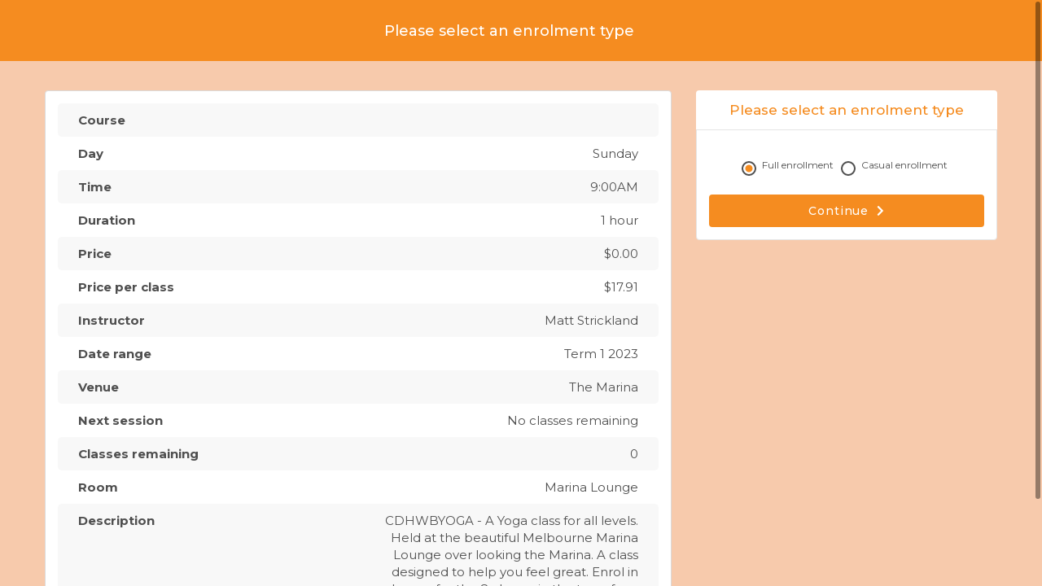

--- FILE ---
content_type: text/html; charset=UTF-8
request_url: https://www.thinksmartsoftware-au.com/ocr/class_date_picker.php?t=WHWi89WPesvPxyAPQPOw7g%3D%3D&u=L3qDl8J7MABeE59obquzZQ%3D%3D&c=466&p_id=1
body_size: 13989
content:

<!DOCTYPE html>
<html lang="en">

<head>
    <script async src="https://www.googletagmanager.com/gtag/js?id=UA-91303330-5"></script>
            <!-- Global site tag (gtag.js) - Google Analytics -->
        <script async src="https://www.googletagmanager.com/gtag/js?id=UA-91303330-1"></script>
        <script>
            window.dataLayer = window.dataLayer || [];

            function gtag() {
                dataLayer.push(arguments);
            }
            gtag('js', new Date());

            gtag('config', 'UA-91303330-1');
        </script>
    
    
    <meta charset="utf-8">
    <meta http-equiv="X-UA-Compatible" content="IE=edge">
    <meta name="viewport" content="width=device-width, initial-scale=1, user-scalable=no">
    <meta name="description" content="Class Date Picker">
    <meta name="author" content="ThinkSmart Software">

    <!-- <link rel="stylesheet" href="css/css/font-awesome.min.css" /> -->
    <!--        <link href="css/bootstrap.min.css" rel="stylesheet">-->
    <!--        <link href="css/bootstrap-theme.min.css" rel="stylesheet">-->

    <title>Class Date Picker</title>

    <link rel="stylesheet" type="text/css" href="overlay-scrollbars/css/OverlayScrollbars.min.css">

    <!-- Montserrat -->
    <link href="https://fonts.googleapis.com/css?family=Montserrat:400,500,600,700&display=swap" rel="stylesheet">
    <!-- Roboto -->
    <link href="https://fonts.googleapis.com/css2?family=Roboto&display=swap" rel="stylesheet">

    <!-- Font Awesome CDN for the Icons -->
    <link rel="stylesheet" href="https://use.fontawesome.com/releases/v5.7.2/css/all.css" integrity="sha384-fnmOCqbTlWIlj8LyTjo7mOUStjsKC4pOpQbqyi7RrhN7udi9RwhKkMHpvLbHG9Sr" crossorigin="anonymous">

    <!-- Animate.css -->
    <link rel="stylesheet" href="https://cdnjs.cloudflare.com/ajax/libs/animate.css/4.1.1/animate.min.css" />


    <link href="bootstrap/css/customer_css/Class_thecentreconnectingcommunityinnorthwestmelbourne/bootstrap_1.css" rel="stylesheet">    <!-- <script src="https://use.fontawesome.com/b98bbc73c1.js"></script> -->
    <link rel="stylesheet" href="css/base.css">
    <style>
        body {
            background-image: none;
        }
    </style>
    <script type="text/javascript">
        var $buoop = {};
        $buoop.ol = window.onload;
        window.onload = function() {
            try {
                if ($buoop.ol) $buoop.ol();
            } catch (e) {}
            var e = document.createElement("script");
            e.setAttribute("type", "text/javascript");
            e.setAttribute("src", "//browser-update.org/update.js");
            document.body.appendChild(e);
        }
    </script>
    <style>
        #mobile_class_display_div {
            padding-left: 3%;
            padding-right: 3%;
        }

        .class_button {
            margin-bottom: 15px;
        }

        .mobile_register_button {
            width: 100%;
            margin-top: 10px;
        }

        #button_header {
            width: 140px;
        }

        body {
            padding-bottom: 0;
        }

        table.table>tbody>tr>td {
            vertical-align: middle;
        }

        #mobile_class_display_div .col-xs-6 {
            white-space: normal;
        }

        .btn-default.active {
            color: inherit;
        }

        #radio_buttons {
            margin-bottom: 10px;
        }
    </style>
    <script>
        var iOS = /iPad|iPhone|iPod/.test(navigator.userAgent) && !window.MSStream;
    </script>

    <!--    -->    <!-- HTML5 shim and Respond.js IE8 support of HTML5 elements and media queries -->
    <!--[if lt IE 9]>
        <script src="https://oss.maxcdn.com/libs/html5shiv/3.7.0/html5shiv.js"></script>
        <script src="https://oss.maxcdn.com/libs/respond.js/1.3.0/respond.min.js"></script>
        <![endif]-->

    <!-- favicon -->
    <link rel="icon" type="image/png" href="images/thinksmart-favicon.ico" sizes="48x48">
</head>

<body id="cdp">
    <!-- Fixed navbar -->
    <div class="navbar navbar-primary" role="navigation">
        <div class="container">
            <div class="navbar-header w-100 text-center mx-0">
                <div class="navbar-brand w-100">
                    <div class="row">
                        <div class="col-xs-12">
                                                        <a style="color: inherit; text-decoration: none; font-size: 18px" href="javascript:void(0)">
                                Please select an enrolment type                             </a>
                        </div>
                    </div>
                </div>
            </div>
        </div>
    </div>

    <div class="container" style="padding-top: 15px;">
        
            <div class="row">
                <div class="col-xs-12 col-md-8">
                    <div class="panel">
                        <div class="panel-body border-radius-4" style="border: 1px solid #dadada">
                            <div class="w-100 mx-auto">
                                                                    <div class="row mx-0 bg-gray-curved" style="padding: 10px;">
                                        <div class="bold_header text-left col-xs-6">Course</div>
                                        <div class="text-right col-xs-6"></div>
                                    </div>
                                                                    <div class="row mx-0 " style="padding: 10px;">
                                        <div class="bold_header text-left col-xs-6">Day</div>
                                        <div class="text-right col-xs-6">Sunday</div>
                                    </div>
                                                                    <div class="row mx-0 bg-gray-curved" style="padding: 10px;">
                                        <div class="bold_header text-left col-xs-6">Time</div>
                                        <div class="text-right col-xs-6">9:00AM</div>
                                    </div>
                                                                    <div class="row mx-0 " style="padding: 10px;">
                                        <div class="bold_header text-left col-xs-6">Duration</div>
                                        <div class="text-right col-xs-6">1 hour</div>
                                    </div>
                                                                    <div class="row mx-0 bg-gray-curved" style="padding: 10px;">
                                        <div class="bold_header text-left col-xs-6">Price</div>
                                        <div class="text-right col-xs-6">$0.00</div>
                                    </div>
                                                                    <div class="row mx-0 " style="padding: 10px;">
                                        <div class="bold_header text-left col-xs-6">Price per class</div>
                                        <div class="text-right col-xs-6">$17.91</div>
                                    </div>
                                                                    <div class="row mx-0 bg-gray-curved" style="padding: 10px;">
                                        <div class="bold_header text-left col-xs-6">Instructor</div>
                                        <div class="text-right col-xs-6">Matt Strickland</div>
                                    </div>
                                                                    <div class="row mx-0 " style="padding: 10px;">
                                        <div class="bold_header text-left col-xs-6">Date range</div>
                                        <div class="text-right col-xs-6">Term 1 2023</div>
                                    </div>
                                                                    <div class="row mx-0 bg-gray-curved" style="padding: 10px;">
                                        <div class="bold_header text-left col-xs-6">Venue</div>
                                        <div class="text-right col-xs-6">The Marina</div>
                                    </div>
                                                                    <div class="row mx-0 " style="padding: 10px;">
                                        <div class="bold_header text-left col-xs-6">Next session</div>
                                        <div class="text-right col-xs-6">No classes remaining</div>
                                    </div>
                                                                    <div class="row mx-0 bg-gray-curved" style="padding: 10px;">
                                        <div class="bold_header text-left col-xs-6">Classes remaining</div>
                                        <div class="text-right col-xs-6">0</div>
                                    </div>
                                                                    <div class="row mx-0 " style="padding: 10px;">
                                        <div class="bold_header text-left col-xs-6">Room</div>
                                        <div class="text-right col-xs-6">Marina Lounge</div>
                                    </div>
                                                                    <div class="row mx-0 bg-gray-curved" style="padding: 10px;">
                                        <div class="bold_header text-left col-xs-6">Description</div>
                                        <div class="text-right col-xs-6">CDHWBYOGA - A Yoga class for all levels. Held at the beautiful Melbourne Marina Lounge over looking the Marina. A class designed to help you feel great. Enrol in advance for the 8 classes in the term  for a 20% discount. Use discount code 'DKYGA20' at checkout. Casual enrolments also available.</div>
                                    </div>
                                                            </div>
                        </div>
                    </div>
                </div>
                <div class="col-xs-12 col-md-4">
                    <div class="panel panel-default">
                        <div class="panel-heading border-top-radius-4 bg-white border-bottom-0 text-center hidden-xs hidden-sm">
                            <h3 class="panel-title"><span class="text-primary font-weight-500">Please select an enrolment type</span></h3>
                        </div>
                        <div class="panel-body border-bottom-radius-4" style="border: 1px solid #dadada">
                            <div class="visibile-xs-block visibile-sm-block hidden-md hidden-lg w-100 text-center" style="margin-bottom: 10px;"><span class="text-primary font-weight-500" style="font-size: 17px;">Please select an enrolment type</span></div>
                            <form id="the_form">
                                <div id="radio_buttons" class="row " style="margin: 20px auto;">
                                    <div class="text-center col-xs-12">
                                        <label class="radio-inline">
                                            <input type="radio" name="enrollment_type" id="full_enrollment" value="full_enrollment" checked="checked"> Full enrollment
                                        </label>
                                        <label class="radio-inline">
                                            <input type="radio" name="enrollment_type" id="casual_enrollment" value="casual_enrollment"> Casual enrollment
                                        </label>
                                    </div>
                                </div>
                                <div id="casual_enrollment_div" class="row hidden" style="margin-bottom: 15px !important;">
                                                                    </div>

                                <div class="text-center">
                                    <button type="submit" id="continue_btn" class="btn btn-primary btn-block">Continue <i class="fa fa-chevron-right" style="padding-left: 5px;"></i></button>
                                </div>
                            </form>
                        </div>
                    </div>
                    <div class="text-center hidden">
                        <button type="btn" id="continue_btn_sub" onclick="$('#continue_btn').click()" class="btn btn-primary btn-block">Continue <i class="fa fa-chevron-right" style="padding-left: 5px;"></i></button>
                    </div>
                </div>
            </div>
            </div>
    <script src="js/jquery-1.10.2.min.js"></script>
    <script src="overlay-scrollbars/js/jquery.overlayScrollbars.min.js"></script>
    <script>
        $(function() {
            var osInstance = OverlayScrollbars(document.body, {});
            // var osInstance2 = OverlayScrollbars(document.getElementById("overlay-scrollbars"), { });
        });

        $('#the_form').submit(function(e) {
            e.preventDefault();
            var classes_list = [];
            if ($('#full_enrollment').is(':checked')) {
                classes_list = ["466"];
            } else {
                $('[name="date_checkboxes"]:checked').each(function() {
                    classes_list.push("466|" + $(this).val())
                });
                if (classes_list.length == 0) {
                    alert('You must select at least one date');
                    return false;
                }
            }
            window.location = "lesson_booking.php?t=WHWi89WPesvPxyAPQPOw7g%3D%3D&u=L3qDl8J7MABeE59obquzZQ%3D%3D&p_id=1&c=" + classes_list.join(',');
            return false;
        });

        $('#full_enrollment').change(function() {
            $('#casual_enrollment_div').addClass('hidden');
        });
        $('#casual_enrollment').change(function() {
            $('#casual_enrollment_div').removeClass('hidden');
        });
    </script>
</body>

</html>

--- FILE ---
content_type: text/css
request_url: https://www.thinksmartsoftware-au.com/ocr/css/base.css
body_size: 43298
content:
body {
    /*padding-top: 70px;*/
    padding-bottom: 50px;
    /* override */
    font-family: "Montserrat", sans-serif !important;
    color: #4f4f4f !important;
    /* background-color: #f0f2f5; */
    font-size: 15px !important;
}

a {
    cursor: pointer !important;
}

h1,
h2,
h3,
h4,
h5,
h6,
.h1,
.h2,
.h3,
.h4,
.h5,
.h6 {
    font-family: "Montserrat", sans-serif !important;
}

.panel-body h1,
.panel-body h2,
.panel-body h3,
.panel-body h4,
.panel-body h5,
.panel-body h6,
.panel-body .h1,
.panel-body .h2,
.panel-body .h3,
.panel-body .h4,
.panel-body .h5,
.panel-body .h6,
.panel-body {
    color: #4f4f4f !important;
}

.d-flex {
    display: flex;
}

.btn {
    white-space: normal;
}


/*@media screen and (max-width: 991px){*/


/*.pad_small_button{*/


/*margin-top: 20px;*/


/*}*/


/*}*/

.btn-group.btn-group-justified.disabled {
    cursor: not-allowed;
}

#add_customer_as_student_row {
    white-space: normal;
}

#body_container>.tab-content {
    margin-bottom: 15px;
}


/*@media screen and (max-width: 991px){*/


/*.navbar{*/


/*font-size: 17px;*/


/*}*/


/*}*/

.user-row {
    margin-bottom: 14px;
}

.user-row:last-child {
    margin-bottom: 0;
}

.student_name_user_row {
    margin: 10px 0;
}

.table-user-information>tbody>tr {
    border-top: 1px solid rgb(221, 221, 221);
}

.table-user-information>tbody>tr:first-child {
    border-top: 0;
}

.student_header {
    margin-left: -15px;
    padding-bottom: 20px;
    padding-left: 19px;
}

.student_split_button {
    /*padding-bottom: 10px;*/
}

.non-selectable-text {
    cursor: default;
    -webkit-touch-callout: none;
    -webkit-user-select: none;
    -khtml-user-select: none;
    -moz-user-select: none;
    -ms-user-select: none;
    user-select: none;
}


/*.main_image_container{*/


/*width:300px;*/


/*margin:auto;*/


/*}*/

.checkbox input[type="checkbox"].student-checkbox,
input[type="checkbox"].all-checkbox {
    float: none;
    vertical-align: top;
    margin-left: 0;
}

#students_form {
    padding-top: 20px;
}

.footer-button-row {
    padding-top: 20px;
}

.form-group:not(.has-success)>.required_field_asterisk {
    color: red;
}

#classes_table tbody td {
    cursor: pointer;
}

.btn.disabled {
    cursor: not-allowed;
}


/*#checkout_page .panel{*/


/*border-color: #DDDDDD;*/


/*border-radius: 0;*/


/*}*/


/*#customer_checkout_panel{*/


/*margin-top: 21px;*/


/*}*/

.nav>li>a {
    padding-left: 10px;
    padding-right: 10px;
}

@media screen and (max-width: 991px) and (min-width: 768px) {
    .navbar-collapse {
        padding-left: 0;
        margin-left: -15px;
    }
}

.padded_top_button_group {
    padding-top: 20px;
    margin-bottom: 0;
}

.btn-lg {
    font-size: 18px;
}

#customer_details_panel_container>legend {
    margin-bottom: 0;
}


/*#customer_details_panel_container .panel-body{*/


/*padding-top: 0;*/


/*}*/

#fullscreen_loader_div {
    z-index: 10;
    width: 100%;
    height: 100%;
    position: fixed;
    /* Fallback for web browsers that don't support RGBa */
    background-color: rgb(0, 0, 0);
    /* RGBa with 0.6 opacity */
    background-color: rgba(0, 0, 0, 0.6);
    /* For IE 5.5 - 7*/
    filter: progid: DXImageTransform.Microsoft.gradient(startColorstr=#99000000, endColorstr=#99000000);
    /* For IE 8*/
    -ms-filter: "progid:DXImageTransform.Microsoft.gradient(startColorstr=#99000000, endColorstr=#99000000)";
}

#loading_div {
    width: 200px;
    height: 100px;
    color: white;
    position: fixed;
    left: 50%;
    top: 50%;
    margin-top: -50px;
    margin-left: -100px;
    text-align: center;
    vertical-align: middle;
}

#loading_div>span {}

#email_options_radios,
#payment_method_options_radios {
    margin-left: auto;
    margin-right: auto;
    width: 100%;
}

.terms_and_conditions_div {
    max-height: 300px;
    overflow-y: scroll;
    overflow-x: auto;
    margin-bottom: 20px;
}

.terms_and_conditions_checkbox {
    /*margin-left: -10px;*/
    float: none;
}

.terms_and_conditions_header {
    margin-top: 10px;
    color: inherit;
    font-size: 17px;
    margin-bottom: 10px;
}


/*#terms_and_conditions_form{*/


/*margin-bottom: 20px;*/


/*}*/


/** {*/


/*-webkit-border-radius: 0 !important;*/


/*-moz-border-radius: 0 !important;*/


/*border-radius: 0 !important;*/


/*}*/

#timetable-table {
    border-collapse: collapse;
    font-size: 14px !important;
    min-width: 100%;
}

#timetable-table {
    table-layout: fixed;
}

#timetable-table th,
#timetable-table td {
    border-bottom: 1px solid rgba(128, 128, 128, 0.40);
    border-left: 1px solid rgba(128, 128, 128, 0.40);
    border-right: 1px solid rgba(128, 128, 128, 0.40);
}

#timetable-table th {
    border-top: 1px solid rgba(128, 128, 128, 0.40);
}

.bc-1 {
    background-color: red !important;
}


/* blue */

.bc0 {
    background-color: #c0d3ff !important;
}


/* aqua */

.bc1 {
    background-color: #cbf3ff !important;
}


/* green */

.bc2 {
    background-color: #b7ffb7 !important;
}


/* lime */

.bc3 {
    background-color: #e7ffdb !important;
}


/* yellow */

.bc4 {
    background-color: #f7f7c8 !important;
}


/* red */

.bc5 {
    background-color: #ffc8c8 !important;
}


/* orange */

.bc6 {
    background-color: #ffe3c3 !important;
}


/* purple */

.bc7 {
    background-color: #ebc3ff !important;
}


/* pink */

.bc8 {
    background-color: #f7e0ff !important;
}


/* brown */

.bc9 {
    background-color: #ebd0c8 !important;
}


/* gray */

.bc10 {
    background-color: #dbdbdb !important;
}


/*#timetable-table>thead>tr>th, */

#timetable-table>tbody>tr>th,
#timetable-table>tfoot>tr>th,

/*#timetable-table>thead>tr>td, */

#timetable-table>tbody>tr>td,
#timetable-table>tfoot>tr>td {
    padding: 0;
    overflow: hidden;
}

.class_div {
    /*border: 1px solid grey;*/
    cursor: pointer;
}

.full_class {
    cursor: not-allowed;
    border: 1px solid #e6e6e6 !important;
    text-transform: unset !important;
    border-radius: 4px !important;
    padding: 10px !important;
    font-size: 14px !important;
    line-height: 1.42857143 !important;
    opacity: 0.5;
}

.full_class .class-display-divider,
.full_class .class_checkbox_td {
    opacity: 0.5;
}


/*#timetable-table{*/


/*margin-top: 50px;*/


/*}*/

#no_classes_header {
    margin-top: 70px;
}

.modal_row>div {
    /* margin-top: 3px; */
    /* margin-bottom: 3px; */
}

.color_test {
    color: #F1BBD4;
}

#date_range_select,
#venue_select {
    display: inline-block;
    width: 65%;
}

.dropdown-label {
    width: 30%;
}

#checkout_button {
    width: 100%;
}

.dropdown-form {
    margin-top: 0;
    margin-bottom: 0;
    border: none;
}

@media (min-width: 650px) {
    .dropdown-label {
        width: auto;
    }
    #date_range_select,
    #venue_select {
        display: inline-block;
        width: 100%;
    }
    .dropdown-form {
        margin-top: 8px;
        margin-bottom: 8px;
        border: none;
    }
}

tr.total-unset td:before:not(:empty) {
    padding-left: unset !important;
}


@media (max-width: 600px)  {
    .show-on-mobile {
        display: inline;
    }
    .show-on-tab-and-up {
        display: none;
    }
    .no-padding-left-on-mobile {
        padding-left: 4px !important; 
        font-weight: bold !important;
    }
    td.aii_class.no-padding-left-on-mobile {
        padding-left: 4px !important; 
        font-weight: bold !important;
    }
}

@media (min-width: 601px){
    .show-on-mobile {
        display: none;
    }
    .show-on-tab-and-up {
        display: inline;
    }
    .no-padding-left-on-mobile {
        padding-left: 8px !important; 
    }
}

#mini_schedule {
    /* margin-top: 85px; */
}

#back_to_submission_details_button_div {
    margin-bottom: 21px;
}

.proper_dropdown {
    color: inherit !important;
    height: 100%;
    border: none;
}

.table>tbody>tr>td.request_classes_space {
    padding: 0;
}

.class_info_table {
    margin-bottom: 0;
}

#students_form_panel {
    margin-top: 20px;
}

.remove_class_cell {
    width: 21px;
}


/* #class_enrollment_page_left_column{
    margin-bottom: 20px;
} */

.class_group {
    padding: 20px;
    border: 1px solid black;
}

.a {
    color: #1e5799;
    color: #207cca;
}

#add_new_student_row {
    /*margin-top: 15px;*/
}

#timetable-table table {
    font-size: 14px;
}

#timetable-table th {
    background-color: white;
}


/*#headers_table>thead>tr>th,*/

#headers_table>tbody>tr>th,
#headers_table>tfoot>tr>th,

/*#headers_table>thead>tr>td,*/

#headers_table>tbody>tr>td,
#headers_table>tfoot>tr>td {
    padding: 0;
}

#headers_table {
    border-collapse: collapse;
    font-size: 12px !important;
    min-width: 100%;
    margin-bottom: 0;
}

#headers_table {
    table-layout: fixed;
}

#headers_table th,
#timetable-table td {
    /* border-bottom: 1px solid rgba(128, 128, 128, 0.40); */
    border-left: 1px solid rgba(128, 128, 128, 0.40);
    border-right: 1px solid rgba(128, 128, 128, 0.40);
}

#headers_table th {
    border-top: 1px solid rgba(128, 128, 128, 0.40);
}

.student_split_button {
    margin-bottom: 10px;
}

#student_list_div .user-infos {
    margin-top: -10px;
}


/* CSS for Credit Card Payment form */

.credit-card-box .panel-title {
    display: inline;
    font-weight: bold;
}

.credit-card-box .form-control.error {
    border-color: red;
    outline: 0;
    box-shadow: inset 0 1px 1px rgba(0, 0, 0, 0.075), 0 0 8px rgba(255, 0, 0, 0.6);
}

.credit-card-box label.error {
    font-weight: normal;
    color: red;
    padding: 2px 8px;
    margin-top: 2px;
}

.credit-card-box .payment-errors {
    font-weight: bold;
    color: red;
    padding: 2px 8px;
    margin-top: 2px;
}

.credit-card-box label {
    display: block;
}


/* The old "center div vertically" hack */

.credit-card-box .display-table {
    display: table;
    width: 100%;
}

.credit-card-box .display-tr {
    display: table-row;
    width: 100%;
}

.credit-card-box .display-td {
    display: table-cell;
    vertical-align: middle;
    width: 60%;
}

#cc_image_div {
    width: 40%;
}

#cc_month_col {
    padding-right: 0;
}

#cc_year_col {
    padding-left: 5px;
    padding-right: 5px;
}

.bold_header {
    font-weight: bold;
    /*500*/
}

.class_button.btn span.glyphicon {
    opacity: 0;
}

.class_button.btn.active span.glyphicon {
    opacity: 1;
}

.class_button {
    margin-bottom: 10px;
}

.no_margin_col {
    margin: 0
}

.no_padding_col {
    padding: 0;
}

.class_button {
    width: 100%;
    white-space: normal;
    padding-left: 0;
    padding-right: 0;
}

.class_button .col-xs-6 {
    white-space: normal;
}

#casual_enrollment_controls {
    margin-left: 0;
    margin-right: 0;
    margin-bottom: 10px;
}

#choose_classes_button {
    /* margin-top: 13px; */
}

.btn.dropdown-toggle {
    white-space: nowrap;
}

.class_row_display {
    display: inline-block;
    font-weight: normal;
    text-align: center;
    vertical-align: middle;
    background-image: none;
    border: 1px solid transparent;
    white-space: nowrap;
    padding: 6px 12px;
    margin-top: 0;
    margin-bottom: 0;
    cursor: default;
    background-color: transparent !important;
}


/*.request_classes_space{*/


/*padding: 0;*/


/*}*/

.class_row {
    display: table;
}

.class_row>[class*="col-"] {
    float: none;
    display: table-cell;
    vertical-align: top;
}

.class_row>[class*="col-"].class_checkbox_td {
    /* vertical-align: middle; */
}

.panel-body input[type="checkbox"]:after,
.panel-body .checkbox input[type="checkbox"]:after,
.panel-body .checkbox-inline input[type="checkbox"]:after {
    border-color: #999999 !important;
    border-radius: 4px !important;
}

.chart_loader {
    width: 100%;
    height: 100%;
    background-color: white;
    position: absolute;
    top: 0;
    left: 0;
    text-align: center;
    vertical-align: middle;
    z-index: 10000;
    font-size: 30px;
}

.class_details_modal_body {
    position: relative;
    min-height: 50px;
    padding: 15px !important;
}

.remove_checkout_item_button.close {
    position: absolute;
    right: 15px;
    /*25px*/
    z-index: 1000;
}


/*@media (min-width: 650px){*/


/*.tab-content > .tab-pane {*/


/*border: none;*/


/*background-color: #ffffff;*/


/*padding: 20px;*/


/*}*/


/*}*/

.tab-content>.tab-pane {
    padding: 0;
}

.table {
    margin-bottom: 0;
}

#ocr_choose_classes_instructions {
    margin-bottom: 15px;
}

.request_classes_space div {
    border-color: inherit;
}

.request_classes_space div.class_row_display {
    border-color: inherit;
    color: inherit;
    border-width: 0;
    border-top-width: 1px;
}


/*.request_classes_space div.class_row_display:last-child{*/


/*border-bottom-width: 0;*/


/*}*/

.request_classes_space div.class_row_display>.col-xs-12 {
    padding: 15px 10px 10px;
}

.student_class_row_container .col-xs-6 {
    white-space: normal;
    word-break: break-word;
    padding-bottom: 4px;
}

dl {
    margin-bottom: 0;
}

#mini_schedule .class_div {
    padding: 10px;
    margin-bottom: 5px;
}

.bootstrap-select .filter-option {
    display: inline-block;
    overflow: hidden;
    width: 100%;
    text-align: left;
    white-space: nowrap;
}

.bootstrap-select button {
    width: 100%;
    padding-right: 25px;
}

.form-group>.stacked_form_input {
    text-align: center;
    word-break: break-all;
}

.form-group>.control-label.stacked_form_label {
    text-align: left;
    word-break: break-all;
}

.bs-donebutton {
    padding: 15px 10px 10px 10px;
    clear: left;
}

.bs-donebutton a {
    width: 100%;
}

div.bootstrap-select:not([class*=col-]):not([class*=form-control]):not(.input-group-btn) {
    width: 100%;
}

.no_classes_span {
    /*padding-left: 8px;*/
    /*padding-top: 8px;*/
    float: right;
}

#order_details_totals_row {
    padding-right: 15px;
    padding-left: 15px;
}

.customer_details_field_display_div,
.student_details_field_display_div {
    margin-bottom: 10px;
}


/*.student_details_panel > .panel-body,*/


/*.student_details_panel > .panel-body *{*/


/*border-color: inherit;*/


/*}*/

.no_margin_form_group.form-group {
    margin-bottom: 0;
}

.bootstrap-select .dropdown-menu.inner li {
    padding-left: 5px;
    padding-right: 5px;
}

.bootstrap-select .dropdown-menu.inner .bs-donebutton {
    padding-top: 5px;
}

body {
    -webkit-overflow-scrolling: touch;
}

#use_custom_medical_condition_button {
    margin-top: 5px;
}

.use_display_class_title {
    text-align: left;
    padding: 5px;
}

.flex_container {
    display: -webkit-box;
    display: -moz-box;
    display: -ms-flexbox;
    display: -webkit-flex;
    display: flex;
}

.flex_item {
    -webkit-box-flex: 1;
    /* OLD - iOS 6-, Safari 3.1-6 */
    width: 50%;
    /* For old syntax, otherwise collapses. */
    -webkit-flex: 1;
    /* Safari 6.1+. iOS 7.1+, BB10 */
    -ms-flex: 1;
    /* IE 10 */
    flex: 1;
}

.text-left {
    text-align: left;
}

.text-center {
    text-align: center;
}

.text-right {
    text-align: right;
}

.text_size_large {
    font-size: 1.3em;
    line-height: 0.7em;
}

.text_size_small {
    font-size: 0.7em;
    line-height: 0.7em;
}

.para_row {
    padding-bottom: 4px;
}

.signature_page_container {
    height: 150px;
    width: 100%;
}

@media screen and (min-width: 991px) {
    .signature_page_container {
        width: 100%;
        padding-left: 25%;
        padding-right: 25%;
    }
}

.clear_signature_link {
    cursor: pointer;
}

#stripe_iframe {
    min-height: 600px;
    width: 100%;
    border: none;
}

#thinksmartpay_iframe {
    min-height: 600px;
    width: 100%;
    border: none;
}


/* ken's overrdides */

body {
    -webkit-overflow-scrolling: touch;
    overflow-x: hidden !important;
}

.modal .modal-content {
    border-radius: 5px !important;
}

.modal .modal-content .modal-header {
    border-top-left-radius: 5px !important;
    border-top-right-radius: 5px !important;
}

.modal .modal-content .modal-footer {
    border-bottom-left-radius: 5px !important;
    border-bottom-right-radius: 5px !important;
}

#body_container {
    margin-top: 15px;
    margin-bottom: 15px;
}

.navbar {
    padding-top: 10px;
    padding-bottom: 10px;
    border: unset !important;
    font-size: 14px !important;
}

.navbar.nav-timetable {
    padding-bottom: unset;
}

.hidden {
    visibility: hidden !important;
    display: none !important;
}

.text-red {
    color: red !important;
}


/* padding unsets */

.px-0 {
    padding-left: 0 !important;
    padding-right: 0 !important;
}

.py-0 {
    padding-top: 0 !important;
    padding-bottom: 0 !important;
}

.p-0 {
    padding: 0 !important;
}


/* margin adjustments */

.mx-0 {
    margin-left: 0 !important;
    margin-right: 0 !important;
}

.my-0 {
    margin-top: 0 !important;
    margin-bottom: 0 !important;
}

.m-0 {
    margin: 0 !important;
}

.mx-auto {
    margin: 0 auto !important;
}

.navbar {
    border-radius: unset !important;
}

.navbar-colored {
    background-image: unset !important;
}

.btn.btn-primary,
.btn.btn-info,
.btn.btn-danger,
.btn.btn-success,
.btn.btn-warning,
.btn.btn-default {
    background-image: unset !important;
}

.navbar-colored .navbar-nav>.active>a,
.navbar-colored .navbar-nav>.active>a:hover,
.navbar-colored .navbar-nav>.active>a:focus {
    font-weight: 400;
    border-radius: 4px;
    /* background-color: #333; */
}

.welcome-container,
.parent-form-new,
#students_form_panel,
.rc-end-message {
    padding: 15px !important;
    max-width: 746px !important;
    margin: 0 auto !important;
    background-color: white !important;
    border-radius: 10px !important;
    box-shadow: 0 -2px 12px rgba(3, 6, 6, 0.6) !important;
}

.cus-border-table {
    border-radius: 5px;
}

#students_form_panel {
    margin-top: 15px !important;
    max-width: 771px !important;
}


/* default */

#students_list_panel,
#student_form_move_btn,
#class_selection_move_btn {
    padding: 15px;
    margin-bottom: 15px;
    max-width: 779px;
    margin: 0 auto;
}

#class_selection_move_btn {
    max-width: unset !important;
    padding-left: unset !important;
    padding-right: unset !important;
}

.panel>.panel-heading,
label.control-label {
    text-transform: unset !important;
}

label.control-label {
    font-weight: bold;
}

#class_enrollment_page_left_column .form-horizontal .form-group {
    margin-left: unset;
    margin-right: unset;
}

.parent-form-new>.row {
    margin: 0 auto !important;
}

.row h4 {
    font-size: 24px !important;
    font-weight: 600 !important;
}

.parent-form-new .row .form-control,
#students_form .row .form-control,
#class_enrollment_page .row .form-control,
.form-control {
    background-color: #f8f8f8 !important;
    border-radius: 4px !important;
    color: #6c757d !important;
    border-color: #cccccc !important;
    font-size: 15px !important;
}

.weekly_datepicker_form #casual_enrolment_date, 
#casual_enrolment_date_mobile {
    border-radius: unset !important;
    border-color: #e6e6e6 !important;
    height: 35px !important;
}

label.error {
    color: red;
    width: 100%;
    text-align: right;
    margin-bottom: unset;
    font-weight: unset;
    padding-top: 5px;
}

.btn {
    border: unset !important;
    text-transform: unset !important;
    border-radius: 4px !important;
    padding: 10px !important;
    font-size: 14px !important;
    line-height: 1.42857143 !important;
}

.input-group .form-control:last-child,
.input-group-addon:last-child,
.input-group-btn:last-child>.btn,
.input-group-btn:last-child>.btn-group>.btn,
.input-group-btn:last-child>.dropdown-toggle,
.input-group-btn:first-child>.btn:not(:first-child),
.input-group-btn:first-child>.btn-group:not(:first-child)>.btn {
    border-bottom-left-radius: 0 !important;
    border-top-left-radius: 0 !important;
}

.input-group .form-control:first-child,
.input-group-addon:first-child,
.input-group-btn:first-child>.btn,
.input-group-btn:first-child>.btn-group>.btn,
.input-group-btn:first-child>.dropdown-toggle,
.input-group-btn:last-child>.btn:not(:last-child):not(.dropdown-toggle),
.input-group-btn:last-child>.btn-group:not(:last-child)>.btn {
    border-bottom-right-radius: 0 !important;
    border-top-right-radius: 0 !important;
}

.btn.btn-default {
    border: 1px solid #e6e6e6 !important;
}

#back_to_home_button,
#back_to_customer_button,
#back_to_students_button,
#back_to_submission_details_button,
#back_to_order_details_button {
    float: left;
}

#back_to_home_button>i.fa,
#back_to_customer_button>i.fa,
#back_to_students_button>i.fa,
#back_to_submission_details_button>i.fa,
#back_to_order_details_button>i.fa {
    float: left;
    padding-top: 3px;
}

.modal-default .modal-header h1,
.modal-default .modal-header h2,
.modal-default .modal-header h3,
.modal-default .modal-header h4,
.modal-default .modal-header h5,
.modal-default .modal-header h6,
.modal-default .modal-header .h1,
.modal-default .modal-header .h2,
.modal-default .modal-header .h3,
.modal-default .modal-header .h4,
.modal-default .modal-header .h5,
.modal-default .modal-header .h6 {
    color: unset;
}

#forward_to_students_button_,
#forward_to_classes_button_,
#forward_to_checkout_button_,
#forward_to_classes_button,
#forward_to_checkout_button,
#go_to_payment_page_button {
    float: right;
}

#forward_to_students_button_>i.fa,
#forward_to_classes_button_>i.fa,
#forward_to_checkout_button_>i.fa,
#forward_to_classes_button>i.fa,
#forward_to_checkout_button>i.fa,
#go_to_payment_page_button>i.fa {
    float: right;
    padding-top: 3px;
}

.panel {
    background-color: unset;
    border: unset;
    -webkit-box-shadow: unset;
    box-shadow: unset;
}

.panel.panel-default>.panel-heading {
    background-color: #f3f3f3;
    padding-top: 15px;
    padding-bottom: 15px;
}

.panel.student_details_panel {
    /* border: initial; */
}

.panel.student_details_panel .row {
    /* width: 95% !important; */
    margin: 0 auto !important;
    /* padding-top: 15px; */
    /* padding-bottom: 15px; */
}

.request_classes_space>.student_classes_container>.student_class_row_container>.panel>.panel-body .row {
    /* padding-top: unset; */
    /* padding-bottom: unset; */
}

.panel.student_details_panel>.panel-body {
    border-bottom-left-radius: 4px;
    border-bottom-right-radius: 4px;
    border-top: unset;
}

.btn.dropdown-user span {
    padding-top: 3px;
}

.btn.dropdown-user span.class_count,
.panel-title .header_link
/* single_class_listing */

{
    margin-top: 2px;
    padding: 5px 10px;
    margin-right: 10px;
}

.panel-default .panel-body {
    border: 1px solid #d9d9d9 !important;
}

.panel-primary .panel-body {
    background-color: white !important;
}

.student_details_field_display_div {
    padding: 10px !important;
    margin-bottom: unset !important;
}

.student_details_field_display_div strong,
.customer_details_field_display_div strong,
strong {
    font-weight: 600 !important;
    color: #4f4f4f !important;
    text-transform: unset !important;
}

.student_details_field_display_div span,
.customer_details_field_display_div span {
    color: #4f4f4f !important;
}


/* .modal-body .class_row
{
    padding: 10px;
} */

.bg-gray-curved,
.modal-body .bg-gray-curved-sp,
#submission_div .bg-gray-curved-sp,
#students_page .bg-gray-curved-sp {
    background-color: #f8f8f8 !important;
    border-radius: 5px !important;
}

.modal-body .class-display-divider,
#submission_div .class-display-divider,
#students_page .class-display-divider,
.bggc-sp {
    padding: 10px;
}

#email_options_radios,
#payment_method_options_radios {
    display: flex;
    justify-content: center;
}

.radio+.radio,
.checkbox+.checkbox {
    padding-left: 15px;
    margin-top: 10px !important;
}

.form-horizontal .radio,
.form-horizontal .checkbox,
.form-horizontal .radio-inline,
.form-horizontal .checkbox-inline {
    padding-top: unset !important;
}

#customer_checkout_panel, #payment-form {
    border-radius: 4px;
}

.font-weight-bold {
    font-weight: bold !important;
}

.font-weight-500 {
    font-weight: 500 !important;
}

.font-weight-600 {
    font-weight: 600 !important;
}

#customer_checkout_panel .panel-heading,
#payment-form .panel-heading,
#submission_div .panel-heading,
.email-opt .panel-heading,
#class_enrollment_page .panel-heading {
    border-top-left-radius: 4px;
    border-top-right-radius: 4px;
}

#customer_checkout_panel .panel-body,
#payment-form .panel-body,
#submission_div .panel-body,
.email-opt .panel-body,
#class_enrollment_page .panel-body {
    border-bottom-left-radius: 4px;
    border-bottom-right-radius: 4px;
}

#checkout_page #checkout_information_div #customer_checkout_panel #payment-form .panel-body,
.email-opt .panel-body {
    border-top: unset;
}

#checkout_page #submission_div .panel-body .row div.col-xs-6 {
    /* width: 100% !important;
    padding-top: unset; */
    padding-bottom: unset;
}

.border-radius-4 {
    border-radius: 4px !important;
}

.border-top-radius-4 {
    border-top-left-radius: 4px !important;
    border-top-right-radius: 4px !important;
}

.border-bottom-radius-4 {
    border-bottom-left-radius: 4px !important;
    border-bottom-right-radius: 4px !important;
}

.bg-white {
    background-color: #FFF !important;
    color: #4f4f4f !important;
}

.border-bottom-0 {
    border-bottom: unset !important;
}

.close {
    opacity: 0.4 !important;
}


/* .class-display-divider.bg-gray-curved-sp
{
    padding: 10px;
} */

.student_details_panel .class-display-divider {
    /* border-bottom: solid 1px #9999;
    padding-bottom: 5px !important;
    padding-left: 10px !important;
    padding-right: 10px !important; */
}

.student_details_panel .class-display-divider.cdd-desc {
    /* padding-top: 10px !important; */
}

.student_details_panel .class-display-divider.cdd-last {
    border-bottom: unset;
    /* padding-top: 10px !important; */
    /* padding-bottom: unset; */
}

.forward_to_customer_button_container {
    margin-top: 10px;
    margin-bottom: 10px;
}


/*----------------------------------------------------------------------------------------------------------------------------------------*/


/* Large devices (large desktops, 1200px and up) */

@media (min-width: 1200px) {
    .cus-offset-left {
        padding-right: 30px;
    }
    .cus-offset-right {
        padding-left: 30px;
    }
    .parent-form-new .parent-form-container>.row,
    #students_form {
        padding-left: 20px !important;
        padding-right: 20px !important;
    }
    .parent-title {
        padding-top: 15px !important;
        padding-bottom: 20px !important;
    }
    .student-title {
        padding-bottom: 20px !important;
    }
    #class_enrollment_page {
        margin-top: unset !important;
    }

    .discount_div_lb .btn {
        width: 100%;
    }

}


/* Medium devices (desktops, 992px and up) */

@media (min-width: 992px) {
    .nav>li>a {
        padding-left: 10px;
        padding-right: 10px;
    }
    .tab-content {
        padding-left: 0 !important;
        padding-right: 0 !important;
    }
    .parent-form-new .parent-form-container>.row,
    #students_form {
        padding-left: 20px !important;
        padding-right: 20px !important;
    }
    .parent-title {
        padding-top: 15px !important;
        padding-bottom: 20px !important;
    }
    .student-title {
        padding-bottom: 20px !important;
    }
}


/* Small devices (tablets, 768px and up) */

@media (min-width: 768px) {
    .tab-content {
        padding-left: 0 !important;
        padding-right: 0 !important;
    }
    .parent-form-new .parent-form-container>.row,
    #students_form {
        padding-left: 20px !important;
        padding-right: 20px !important;
    }
    .parent-title {
        padding-top: 15px !important;
        padding-bottom: 20px !important;
    }
    .form-group.d-flex {
        display: flex !important;
    }
    .student-title {
        padding-bottom: 20px !important;
    }
    .main_image_container img {
        max-width: 60% !important;
    }
    .main_image_container img {
        max-width: 60% !important;
    }
    #add_new_student_row,
    #choose_classes_button,
    #find_classes_button {
        width: unset !important;
    }
    .btn.dropdown-user {
        border-radius: 4px;
        /* border: 1px solid #d9d9d9; */
        text-align: unset !important;
        padding: 15px 20px !important;
        /* color: #4f4f4f; */
        font-weight: 600 !important;
        font-size: 15px !important;
    }
    #navbar_date {
        padding-left: 0;
    }
    .navbar-form .form-group {
        display: inline-flex;
        align-items: center;
    }
    .navbar-left .dropdown-label {
        /* width: 155px; */
        text-align: right;
    }
}

.ellipsis {
    text-overflow: ellipsis;
    /* Required for text-overflow to do anything */
    white-space: nowrap;
    overflow: hidden;
}

.venue_form label,
.date_range_form label {
    font-size: 15px !important;
}


/* custom scaling */
.navbar-left .dropdown-label[for="date_range_select"]  {
    width: 100px;
    text-align: left;
}
#date_range_select,
#venue_select {
    width: auto;
}

@media( max-width: 833px) and (min-width: 768px) {
    .navbar-left .dropdown-label[for="date_range_select"]  {
    }
    .navbar-left .dropdown-label[for="venue_select"]  {
    }
    
    #date_range_select {
        width: 190px;
    }

    #venue_select {
        width: 230px;
    }
}


/* custom scaling */

@media( max-width: 767px) and (min-width: 650px) {
    .dropdown-label {
        width: 25;
    }
    #date_range_select,
    #venue_select {
        width: 70%;
        min-width: 190px;
    }
}

#date_range_select,
#venue_select {
    padding-left: 8px !important;
    padding-right: 8px !important;
}

/* Small devices (tablets, 767px and below) */

@media (max-width: 767px) {
    .weekly_datepicker_form {
        display: flex;
        align-items: center;
        justify-content: center;
    }
    .nav-portal-btn>a {
        margin-top: 10px !important;
    }

    #modal_enroll_close_button {
        margin-bottom: 10px !important;
    }
}


/* Extra Small devices (phones, 320px and up) */

@media (min-width: 320px) {
    .nav>li>a {
        padding-left: 17px;
        padding-right: 17px;
    }
    .tab-content {
        padding-left: 20px;
        padding-right: 20px;
    }
    .parent-form-new .parent-form-container>.row,
    #students_form {
        padding: unset;
    }
    .parent-title {
        padding: unset;
        padding-bottom: 10px;
    }
    .form-group.d-flex {
        display: block;
    }
    .student-title {
        padding: unset;
        padding-bottom: 10px;
    }
    .main_image_container img {
        max-width: 60% !important;
    }
    .main_image_container img {
        max-width: 60% !important;
    }
    .student_list_col_cont {
        padding: unset;
    }
    #add_new_student_row,
    #choose_classes_button,
    #find_classes_button {
        width: 100%;
    }
    #students_list_panel {
        padding-left: unset;
        padding-right: unset;
    }
    .btn.dropdown-user {
        border-radius: 4px;
        /* border: 1px solid #d9d9d9; */
        text-align: unset !important;
        padding: 10px;
        /* color: #4f4f4f; */
        font-weight: 600 !important;
        font-size: 15px;
    }
    .form-horizontal .control-label {
        padding-top: unset;
    }
    #email_options_radios,
    #payment_method_options_radios {
        width: 100%!important;
    }
    #class_enrollment_page {
        margin-top: 15px;
    }
}


/*----------------------------------------------------------------------------------------------------------------------------------------*/

.btn.btn-secondary {
    color: #52a2ec !important;
    border: #52a2ec 1px solid !important;
    background-color: white !important;
    font-weight: 500 !important;
}

.btn.btn-secondary:hover {
    color: white !important;
    border: white 1px solid !important;
    background-color: #52a2ec !important;
}

.btn.btn-red {
    color: red !important;
    border: red 1px solid !important;
    background-color: white !important;
    font-weight: 500 !important;
}

.btn.btn-red:hover {
    color: white !important;
    border: white 1px solid !important;
    background-color: red !important;
}

.text-white {
    color: #ffffff !important;
}

a {
    color: unset;
    color: inherit;
}


/* for timetable */

#timetable-table {
    margin-top: 74px !important;
}

.input-group .input-group-btn button.btn {
    font-size: 12px !important;
}


/*
.nav-portal-btn a:hover
{
    box-shadow: 0 -2px 12px rgba(3, 6, 6, 0.6) !important;
} */

.nav-timetable .container-fluid {
    border-bottom: 1px solid white;
    padding-bottom: 10px;
}

.timetable_time_cell {
    padding-top: 10px !important;
    text-transform: lowercase;
    font-weight: 600;
    font-size: 12px !important;
}

th {
    font-weight: 500;
}

.class_div {
    padding: 10px;
}

.modal_displayed_fields {
    margin: auto 10px;
}

.modal_row.row {
    margin: unset;
    padding: 10px;
}

#headers_table th {
    border-left: unset;
    border-right: unset;
}

.w-100 {
    width: 100% !important;
}

.navbar-left .dropdown-label {
    font-weight: 500;
    padding-right: 10px;
}

.btn-success:hover,
.btn-success:focus,
.btn-success.focus,
.btn-success:active,
.btn-success.active,
.open>.dropdown-toggle.btn-success {
    /* box-shadow: 0 -2px 12px rgba(3, 6, 6, 0.6) !important; */
    /* background-color: unset; */
}

.modal-header .close {
    margin-top: unset;
}

.text-capitalize {
    text-transform: lowercase;
}

.text-capitalize::first-letter {
    text-transform: uppercase;
}

.timetable_time_cell {
    color: unset;
}

.nav-timetable #navbar_date .input-group .btn {
    padding: 8px !important;
}

.bb-cus {
    border-bottom: 1px solid #80808066;
}


/* for single class listing */

#desktop_class_display_div,
#mobile_class_display_div {
    padding: 30px !important;
}

.class_button.class_row_display.btn-default.class_row.active .row {
    margin: unset;
    padding: 10px 0px;
}

.class_button.class_row_display.btn-default.class_row.active {
    padding: 12px;
}


/* checkout page */

#checkout_page #order_details_div .footer-button-row .row {
    margin-left: unset;
    margin-right: unset;
}

@media (max-width: 1199px) {
    .total-unset {
        border: unset !important;
        margin: unset !important;
        padding: unset !important;
    }
    #order_details_tr {
        border: unset;
        background-color: #f3f3f3;
        border-radius: 5px;
        padding: 10px !important;
        margin-bottom: 15px !important;
    }
    #body_container {
        margin-top: unset;
    }
    .navbar {
        margin-bottom: 5px;
    }
    #checkout_page {
        margin-top: 15px;
    }
    #students_list_panel,
    #student_form_move_btn,
    #class_selection_move_btn {
        padding: unset;
    }
}

.table,
.table>thead,
.table>tbody {
    color: unset;
}

#modal-loading-effect.modal {
    text-align: center;
    padding: 0!important;
}

#modal-loading-effect.modal:before {
    content: '';
    display: inline-block;
    height: 100%;
    vertical-align: middle;
    margin-right: -4px;
}

#modal-loading-effect .modal-dialog {
    display: inline-block;
    text-align: left;
    vertical-align: middle;
}


/* class date picker */

@media (max-width: 457px) {
    #cdp .navbar-brand {
        padding: 7px 15px;
    }
}


/* bootstrap 3 overrides */

.dropdown-menu,
.panel-body .dropdown-menu>li>a {
    background-color: #fff !important;
    font-family: "Montserrat", sans-serif !important;
    color: #4f4f4f !important;
}

.table>thead>tr>th,
.table>tbody>tr>th,
.table>tfoot>tr>th,
.table>thead>tr>td,
.table>tbody>tr>td,
.table>tfoot>tr>td {
    line-height: 1.42857143 !important;
}

.modal-header {
    min-height: 16.42857143px !important;
}

.modal-default .modal-header {
    color: #4f4f4f;
    background-color: #ffffff !important;
    border-color: #e5e5e5 !important;
}

.modal-body {
    background-color: #ffffff !important;
    padding: 15px !important;
    border-color: #e5e5e5 !important;
    color: #4f4f4f !important;
}

.modal-footer {
    background-color: #ffffff !important;
    padding: 15px !important;
    border-color: #e5e5e5 !important;
}

input,
button.btn,
select,
textarea {
    font-family: "Montserrat", sans-serif !important;
    font-weight: 500 !important;
}

.navbar {
    font-family: "Montserrat", sans-serif !important;
    font-weight: 500 !important;
}

h4,
.h4 {
    color: #4f4f4f;
    font-size: 18px !important;
    font-weight: 500 !important;
}

.panel.panel-default .panel-body {
    background-color: white !important;
    border-color: #e5e5e5 !important;
}

.modal-body-default h1,
.modal-body-default h2,
.modal-body-default h3,
.modal-body-default h4,
.modal-body-default h5,
.modal-body-default h6,
.modal-body-default .h1,
.modal-body-default .h2,
.modal-body-default .h3,
.modal-body-default .h4,
.modal-body-default .h5,
.modal-body-default .h6 {
    color: #4f4f4f !important;
}

.modal-body>div.ag-body {
    /* height: calc(100vh - 250px); */
    max-height: 400px;
}

.responsive_table h5 {
    font-size: 14px !important;
}

.btn-default:hover,
.btn-default:focus,
.btn-default.focus,
.btn-default:active,
.btn-default.active,
.open>.dropdown-toggle.btn-default {
    color: #4f4f4f !important;
    background-color: #e6e6e6 !important;
    border-color: #c7c7c7 !important;
}

input[type="radio"]:after,
.radio input[type="radio"]:after,
.radio-inline input[type="radio"]:after,
.panel-body input[type="checkbox"]:after,
.panel-body .checkbox input[type="checkbox"]:after,
.panel-body .checkbox-inline input[type="checkbox"]:after {
    border: 2px solid #4f4f4f !important;
}

.class_div:last-child {
    border-bottom: unset;
}

.copy_client_address {
    padding-top: 10px;
    padding-bottom: 10px;
}

.copy_client_address .form-check {
    margin-left: -15px;
}

.anchortag_relative {
    display: block !important;
    height: auto;
}

.g-recaptcha {
    display: inline-block;
}

.yesnodiv1 {
    padding-left: 20px;
}

.yesnodiv2 {
    padding-left: 30px;
}

@media(max-width: 992px)
{
    .text_size_large {
        font-size: .92em;
    }

    .waitlist .font-weight-bold {
        font-size: 0.8em;
    }

    #classes_full_table .mini_student_checkbox_row {
        display: none!important;
    }
}

@media(max-width: 320px) {
    #customer_form .d-flex,
    #students_form .d-flex {
        display: block!important;
    }
}

@media(max-width: 768px) {
    .yesnodiv1 {
        padding-left: 10px;
    }
    .yesnodiv2 {
        padding-left: 10px;
    }
}

@media(max-width: 1200px) {
    .discount_div_lb .btn {
        margin-top: 15px;
        width: auto;
    }
}

.discount_div_lb input[type="text"]{
    width: 100%;
    display: block;
}

.select2 .select2-selection {
    background-color: #f8f8f8 !important;
    border-radius: 4px !important;
}

.yesnodiv1 {
    padding-left: 20px;
}

.yesnodiv2 {
    padding-left: 30px;
}

@media(max-width: 320px) {
    #customer_form .d-flex,
    #students_form .d-flex {
        display: block!important;
    }
}

@media(max-width: 768px) {
    .yesnodiv1 {
        padding-left: 10px;
    }
    .yesnodiv2 {
        padding-left: 10px;
    }
}

.copy_client_address {
    padding-top: 10px;
    padding-bottom: 10px;
}

.copy_client_address .form-check {
    margin-left: -15px;
}

.anchortag_relative {
    display: block !important;
    height: auto;
}

.g-recaptcha {
    display: inline-block;
}

.gender_container {	
    width: 100%;	
    display: block;	
}	
    
.select2 .select2-selection{	
    background-color: #f8f8f8 !important;	
    border-radius: 4px !important;	
}

.discountBtn{
    font-size: 13px!important;
}

.bootstrap-select a{
    color: #6c757d !important;
    font-size: 15px !important;
}

.bootstrap-select a:hover{
    background-color: #000!important;
    color: #FFF !important;
    font-size: 15px !important;
}

.bootstrap-select .btn-default{
    background-color: #000!important;
    color: #6c757d !important;
    font-size: 15px !important;
}

.bootstrap-select .btn-default:hover{
    background-color: #000!important;
    color: #FFF !important;
    font-size: 15px !important;
}

.bootstrap-select .bs-donebutton a{
    color: #FFF!important;
    font-size: 14px !important;
}

.existing_student_note {
    padding-left: 22px;
    padding-top: 20px;
}


.aii_defaultwidth {
    max-width: 1400px!important;
}
.aii_singledivwidth {
    max-width: 860px!important;
}
#additional_invoice_item_page h5.order_instruction {
    margin-top: 20px;
    font-size: 16px;
    margin-bottom: 28px;
}

#additional_invoice_item_page h5.additional_items_head {
    font-size: 16px;
}

#additional_invoice_item_page input[type=number]::-webkit-inner-spin-button, 
#additional_invoice_item_page input[type=number]::-webkit-outer-spin-button {  

   opacity: 1;

}

.order_instruction span {
    padding-bottom: 30px;
}

/* .customer_item_listings, .item_listings {
    flex: 1 1 0;
} */

.item_listings .required_field_asterisk {
    color: red;
}

.item_listings table {
    width: 100%;
    font-family: "Montserrat", sans-serif !important;
    font-size: 15px !important;
}
.item_listings td {
    vertical-align: middle!important;
}
.item_listings table th:first-child {
    width: 60%;
}
.item_listings table th:nth-child(2) {
    width: 20%;
    text-align: right;
    padding-right: 20px;
}
.item_listings table th:nth-child(3) {
    width: 20%;
    text-align: right;
}

.item_listings table td:first-child {
    word-break: break-all;
}


.item_listings table td:nth-child(2) {
    /** For price column */
    text-align: right;
    padding-right: 20px;
}

.item_listings .category {
    background-color: #F9F9F9;
}
.item_listings .indented {
    background-color: #FFFFFF;
}
.item_listings .indented .item_price {
    padding-top: 15px;
}
.item_listings .indented td:first-child {
    padding-left: 25px;
}
.item_listings_errors .text-red strong {
    color: red!important;
}
.item_listings input[type=number] {	
    text-align: center!important;	
}
td.aii_class {
    padding-left: 25px!important;
}
td.aii_class_sub_line {
    padding-left: 50px!important;
}
#classes_table .use_display_class_title {
    padding-top: 0px!important;
}
.forcefloatright {
    float: right;
}

@media(max-width: 768px) {	
    .item_listings table th:nth-child(2),
    .item_listings table td:nth-child(2) {
        padding-right: 0px;
        text-align: center;
    }
}	

@media(max-width: 550px) {	
    #additional_invoice_item_page, .item_listings {	
        padding-left: 0px;	
        padding-right: 0px;	
    }	
    .item_listings table {	
        padding-left: 0px;	
        padding-right: 0px;	
    }	
    .item_listings .panel-body {	
        padding: 7px;	
    }	
    .item_listings .indented td:first-child {	
        padding-left: 10px;	
        max-width: 40%;	
    }	
    .mobile_remove {	
        display: none;	
    }	
    .mobile_remove_padding {	
        padding-left: 0px;	
        padding-right: 0px	
    }	
}	
@media(max-width: 1200px) {	
    td.aii_class,
    td.aii_class_sub_line {	
        padding-left: 50%!important;	
    }
    td.aii_class.no-padding-left-on-mobile {	
        padding-left: 8px !important;	
        font-weight: bold !important;
    }
}

#additional_invoice_item_page .d-block {
    display: block;
}